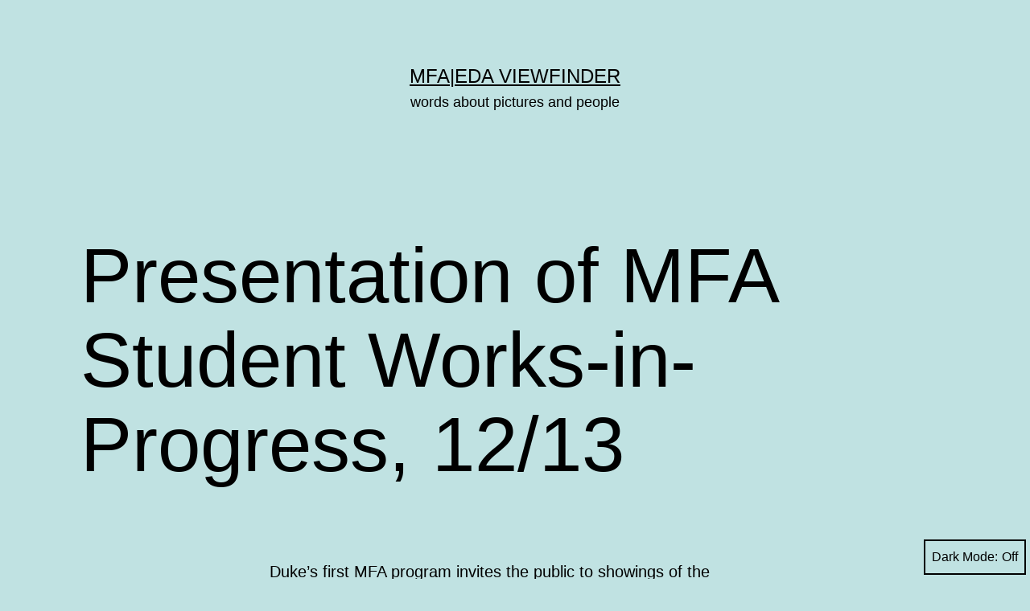

--- FILE ---
content_type: text/html; charset=UTF-8
request_url: https://mfaeda.org/2011/12/12/save-the-date-showings-of-mfa-student-works-in-progress-december-13/
body_size: 13861
content:
<!doctype html>
<html lang="en-US" class="respect-color-scheme-preference">
<head>
	<meta charset="UTF-8" />
	<meta name="viewport" content="width=device-width, initial-scale=1.0" />
	<title>Presentation of MFA Student Works-in-Progress, 12/13 &#8211; MFA|EDA Viewfinder</title>
<meta name='robots' content='max-image-preview:large' />
<link rel='dns-prefetch' href='//mfaeda.org' />
<link rel="alternate" type="application/rss+xml" title="MFA|EDA Viewfinder &raquo; Feed" href="https://mfaeda.org/feed/" />
<link rel="alternate" type="application/rss+xml" title="MFA|EDA Viewfinder &raquo; Comments Feed" href="https://mfaeda.org/comments/feed/" />
<link rel="alternate" type="application/rss+xml" title="MFA|EDA Viewfinder &raquo; Presentation of MFA Student Works-in-Progress, 12/13 Comments Feed" href="https://mfaeda.org/2011/12/12/save-the-date-showings-of-mfa-student-works-in-progress-december-13/feed/" />
<link rel="alternate" title="oEmbed (JSON)" type="application/json+oembed" href="https://mfaeda.org/wp-json/oembed/1.0/embed?url=https%3A%2F%2Fmfaeda.org%2F2011%2F12%2F12%2Fsave-the-date-showings-of-mfa-student-works-in-progress-december-13%2F" />
<link rel="alternate" title="oEmbed (XML)" type="text/xml+oembed" href="https://mfaeda.org/wp-json/oembed/1.0/embed?url=https%3A%2F%2Fmfaeda.org%2F2011%2F12%2F12%2Fsave-the-date-showings-of-mfa-student-works-in-progress-december-13%2F&#038;format=xml" />
<style id='wp-img-auto-sizes-contain-inline-css'>
img:is([sizes=auto i],[sizes^="auto," i]){contain-intrinsic-size:3000px 1500px}
/*# sourceURL=wp-img-auto-sizes-contain-inline-css */
</style>
<style id='wp-emoji-styles-inline-css'>

	img.wp-smiley, img.emoji {
		display: inline !important;
		border: none !important;
		box-shadow: none !important;
		height: 1em !important;
		width: 1em !important;
		margin: 0 0.07em !important;
		vertical-align: -0.1em !important;
		background: none !important;
		padding: 0 !important;
	}
/*# sourceURL=wp-emoji-styles-inline-css */
</style>
<style id='wp-block-library-inline-css'>
:root{--wp-block-synced-color:#7a00df;--wp-block-synced-color--rgb:122,0,223;--wp-bound-block-color:var(--wp-block-synced-color);--wp-editor-canvas-background:#ddd;--wp-admin-theme-color:#007cba;--wp-admin-theme-color--rgb:0,124,186;--wp-admin-theme-color-darker-10:#006ba1;--wp-admin-theme-color-darker-10--rgb:0,107,160.5;--wp-admin-theme-color-darker-20:#005a87;--wp-admin-theme-color-darker-20--rgb:0,90,135;--wp-admin-border-width-focus:2px}@media (min-resolution:192dpi){:root{--wp-admin-border-width-focus:1.5px}}.wp-element-button{cursor:pointer}:root .has-very-light-gray-background-color{background-color:#eee}:root .has-very-dark-gray-background-color{background-color:#313131}:root .has-very-light-gray-color{color:#eee}:root .has-very-dark-gray-color{color:#313131}:root .has-vivid-green-cyan-to-vivid-cyan-blue-gradient-background{background:linear-gradient(135deg,#00d084,#0693e3)}:root .has-purple-crush-gradient-background{background:linear-gradient(135deg,#34e2e4,#4721fb 50%,#ab1dfe)}:root .has-hazy-dawn-gradient-background{background:linear-gradient(135deg,#faaca8,#dad0ec)}:root .has-subdued-olive-gradient-background{background:linear-gradient(135deg,#fafae1,#67a671)}:root .has-atomic-cream-gradient-background{background:linear-gradient(135deg,#fdd79a,#004a59)}:root .has-nightshade-gradient-background{background:linear-gradient(135deg,#330968,#31cdcf)}:root .has-midnight-gradient-background{background:linear-gradient(135deg,#020381,#2874fc)}:root{--wp--preset--font-size--normal:16px;--wp--preset--font-size--huge:42px}.has-regular-font-size{font-size:1em}.has-larger-font-size{font-size:2.625em}.has-normal-font-size{font-size:var(--wp--preset--font-size--normal)}.has-huge-font-size{font-size:var(--wp--preset--font-size--huge)}.has-text-align-center{text-align:center}.has-text-align-left{text-align:left}.has-text-align-right{text-align:right}.has-fit-text{white-space:nowrap!important}#end-resizable-editor-section{display:none}.aligncenter{clear:both}.items-justified-left{justify-content:flex-start}.items-justified-center{justify-content:center}.items-justified-right{justify-content:flex-end}.items-justified-space-between{justify-content:space-between}.screen-reader-text{border:0;clip-path:inset(50%);height:1px;margin:-1px;overflow:hidden;padding:0;position:absolute;width:1px;word-wrap:normal!important}.screen-reader-text:focus{background-color:#ddd;clip-path:none;color:#444;display:block;font-size:1em;height:auto;left:5px;line-height:normal;padding:15px 23px 14px;text-decoration:none;top:5px;width:auto;z-index:100000}html :where(.has-border-color){border-style:solid}html :where([style*=border-top-color]){border-top-style:solid}html :where([style*=border-right-color]){border-right-style:solid}html :where([style*=border-bottom-color]){border-bottom-style:solid}html :where([style*=border-left-color]){border-left-style:solid}html :where([style*=border-width]){border-style:solid}html :where([style*=border-top-width]){border-top-style:solid}html :where([style*=border-right-width]){border-right-style:solid}html :where([style*=border-bottom-width]){border-bottom-style:solid}html :where([style*=border-left-width]){border-left-style:solid}html :where(img[class*=wp-image-]){height:auto;max-width:100%}:where(figure){margin:0 0 1em}html :where(.is-position-sticky){--wp-admin--admin-bar--position-offset:var(--wp-admin--admin-bar--height,0px)}@media screen and (max-width:600px){html :where(.is-position-sticky){--wp-admin--admin-bar--position-offset:0px}}

/*# sourceURL=wp-block-library-inline-css */
</style><style id='wp-block-archives-inline-css'>
.wp-block-archives{box-sizing:border-box}.wp-block-archives-dropdown label{display:block}
/*# sourceURL=https://mfaeda.org/wp-includes/blocks/archives/style.min.css */
</style>
<style id='wp-block-categories-inline-css'>
.wp-block-categories{box-sizing:border-box}.wp-block-categories.alignleft{margin-right:2em}.wp-block-categories.alignright{margin-left:2em}.wp-block-categories.wp-block-categories-dropdown.aligncenter{text-align:center}.wp-block-categories .wp-block-categories__label{display:block;width:100%}
/*# sourceURL=https://mfaeda.org/wp-includes/blocks/categories/style.min.css */
</style>
<style id='wp-block-heading-inline-css'>
h1:where(.wp-block-heading).has-background,h2:where(.wp-block-heading).has-background,h3:where(.wp-block-heading).has-background,h4:where(.wp-block-heading).has-background,h5:where(.wp-block-heading).has-background,h6:where(.wp-block-heading).has-background{padding:1.25em 2.375em}h1.has-text-align-left[style*=writing-mode]:where([style*=vertical-lr]),h1.has-text-align-right[style*=writing-mode]:where([style*=vertical-rl]),h2.has-text-align-left[style*=writing-mode]:where([style*=vertical-lr]),h2.has-text-align-right[style*=writing-mode]:where([style*=vertical-rl]),h3.has-text-align-left[style*=writing-mode]:where([style*=vertical-lr]),h3.has-text-align-right[style*=writing-mode]:where([style*=vertical-rl]),h4.has-text-align-left[style*=writing-mode]:where([style*=vertical-lr]),h4.has-text-align-right[style*=writing-mode]:where([style*=vertical-rl]),h5.has-text-align-left[style*=writing-mode]:where([style*=vertical-lr]),h5.has-text-align-right[style*=writing-mode]:where([style*=vertical-rl]),h6.has-text-align-left[style*=writing-mode]:where([style*=vertical-lr]),h6.has-text-align-right[style*=writing-mode]:where([style*=vertical-rl]){rotate:180deg}
/*# sourceURL=https://mfaeda.org/wp-includes/blocks/heading/style.min.css */
</style>
<style id='wp-block-search-inline-css'>
.wp-block-search__button{margin-left:10px;word-break:normal}.wp-block-search__button.has-icon{line-height:0}.wp-block-search__button svg{height:1.25em;min-height:24px;min-width:24px;width:1.25em;fill:currentColor;vertical-align:text-bottom}:where(.wp-block-search__button){border:1px solid #ccc;padding:6px 10px}.wp-block-search__inside-wrapper{display:flex;flex:auto;flex-wrap:nowrap;max-width:100%}.wp-block-search__label{width:100%}.wp-block-search.wp-block-search__button-only .wp-block-search__button{box-sizing:border-box;display:flex;flex-shrink:0;justify-content:center;margin-left:0;max-width:100%}.wp-block-search.wp-block-search__button-only .wp-block-search__inside-wrapper{min-width:0!important;transition-property:width}.wp-block-search.wp-block-search__button-only .wp-block-search__input{flex-basis:100%;transition-duration:.3s}.wp-block-search.wp-block-search__button-only.wp-block-search__searchfield-hidden,.wp-block-search.wp-block-search__button-only.wp-block-search__searchfield-hidden .wp-block-search__inside-wrapper{overflow:hidden}.wp-block-search.wp-block-search__button-only.wp-block-search__searchfield-hidden .wp-block-search__input{border-left-width:0!important;border-right-width:0!important;flex-basis:0;flex-grow:0;margin:0;min-width:0!important;padding-left:0!important;padding-right:0!important;width:0!important}:where(.wp-block-search__input){appearance:none;border:1px solid #949494;flex-grow:1;font-family:inherit;font-size:inherit;font-style:inherit;font-weight:inherit;letter-spacing:inherit;line-height:inherit;margin-left:0;margin-right:0;min-width:3rem;padding:8px;text-decoration:unset!important;text-transform:inherit}:where(.wp-block-search__button-inside .wp-block-search__inside-wrapper){background-color:#fff;border:1px solid #949494;box-sizing:border-box;padding:4px}:where(.wp-block-search__button-inside .wp-block-search__inside-wrapper) .wp-block-search__input{border:none;border-radius:0;padding:0 4px}:where(.wp-block-search__button-inside .wp-block-search__inside-wrapper) .wp-block-search__input:focus{outline:none}:where(.wp-block-search__button-inside .wp-block-search__inside-wrapper) :where(.wp-block-search__button){padding:4px 8px}.wp-block-search.aligncenter .wp-block-search__inside-wrapper{margin:auto}.wp-block[data-align=right] .wp-block-search.wp-block-search__button-only .wp-block-search__inside-wrapper{float:right}
/*# sourceURL=https://mfaeda.org/wp-includes/blocks/search/style.min.css */
</style>
<style id='wp-block-search-theme-inline-css'>
.wp-block-search .wp-block-search__label{font-weight:700}.wp-block-search__button{border:1px solid #ccc;padding:.375em .625em}
/*# sourceURL=https://mfaeda.org/wp-includes/blocks/search/theme.min.css */
</style>
<style id='wp-block-group-inline-css'>
.wp-block-group{box-sizing:border-box}:where(.wp-block-group.wp-block-group-is-layout-constrained){position:relative}
/*# sourceURL=https://mfaeda.org/wp-includes/blocks/group/style.min.css */
</style>
<style id='wp-block-group-theme-inline-css'>
:where(.wp-block-group.has-background){padding:1.25em 2.375em}
/*# sourceURL=https://mfaeda.org/wp-includes/blocks/group/theme.min.css */
</style>
<style id='global-styles-inline-css'>
:root{--wp--preset--aspect-ratio--square: 1;--wp--preset--aspect-ratio--4-3: 4/3;--wp--preset--aspect-ratio--3-4: 3/4;--wp--preset--aspect-ratio--3-2: 3/2;--wp--preset--aspect-ratio--2-3: 2/3;--wp--preset--aspect-ratio--16-9: 16/9;--wp--preset--aspect-ratio--9-16: 9/16;--wp--preset--color--black: #000000;--wp--preset--color--cyan-bluish-gray: #abb8c3;--wp--preset--color--white: #FFFFFF;--wp--preset--color--pale-pink: #f78da7;--wp--preset--color--vivid-red: #cf2e2e;--wp--preset--color--luminous-vivid-orange: #ff6900;--wp--preset--color--luminous-vivid-amber: #fcb900;--wp--preset--color--light-green-cyan: #7bdcb5;--wp--preset--color--vivid-green-cyan: #00d084;--wp--preset--color--pale-cyan-blue: #8ed1fc;--wp--preset--color--vivid-cyan-blue: #0693e3;--wp--preset--color--vivid-purple: #9b51e0;--wp--preset--color--dark-gray: #28303D;--wp--preset--color--gray: #39414D;--wp--preset--color--green: #D1E4DD;--wp--preset--color--blue: #D1DFE4;--wp--preset--color--purple: #D1D1E4;--wp--preset--color--red: #E4D1D1;--wp--preset--color--orange: #E4DAD1;--wp--preset--color--yellow: #EEEADD;--wp--preset--gradient--vivid-cyan-blue-to-vivid-purple: linear-gradient(135deg,rgb(6,147,227) 0%,rgb(155,81,224) 100%);--wp--preset--gradient--light-green-cyan-to-vivid-green-cyan: linear-gradient(135deg,rgb(122,220,180) 0%,rgb(0,208,130) 100%);--wp--preset--gradient--luminous-vivid-amber-to-luminous-vivid-orange: linear-gradient(135deg,rgb(252,185,0) 0%,rgb(255,105,0) 100%);--wp--preset--gradient--luminous-vivid-orange-to-vivid-red: linear-gradient(135deg,rgb(255,105,0) 0%,rgb(207,46,46) 100%);--wp--preset--gradient--very-light-gray-to-cyan-bluish-gray: linear-gradient(135deg,rgb(238,238,238) 0%,rgb(169,184,195) 100%);--wp--preset--gradient--cool-to-warm-spectrum: linear-gradient(135deg,rgb(74,234,220) 0%,rgb(151,120,209) 20%,rgb(207,42,186) 40%,rgb(238,44,130) 60%,rgb(251,105,98) 80%,rgb(254,248,76) 100%);--wp--preset--gradient--blush-light-purple: linear-gradient(135deg,rgb(255,206,236) 0%,rgb(152,150,240) 100%);--wp--preset--gradient--blush-bordeaux: linear-gradient(135deg,rgb(254,205,165) 0%,rgb(254,45,45) 50%,rgb(107,0,62) 100%);--wp--preset--gradient--luminous-dusk: linear-gradient(135deg,rgb(255,203,112) 0%,rgb(199,81,192) 50%,rgb(65,88,208) 100%);--wp--preset--gradient--pale-ocean: linear-gradient(135deg,rgb(255,245,203) 0%,rgb(182,227,212) 50%,rgb(51,167,181) 100%);--wp--preset--gradient--electric-grass: linear-gradient(135deg,rgb(202,248,128) 0%,rgb(113,206,126) 100%);--wp--preset--gradient--midnight: linear-gradient(135deg,rgb(2,3,129) 0%,rgb(40,116,252) 100%);--wp--preset--gradient--purple-to-yellow: linear-gradient(160deg, #D1D1E4 0%, #EEEADD 100%);--wp--preset--gradient--yellow-to-purple: linear-gradient(160deg, #EEEADD 0%, #D1D1E4 100%);--wp--preset--gradient--green-to-yellow: linear-gradient(160deg, #D1E4DD 0%, #EEEADD 100%);--wp--preset--gradient--yellow-to-green: linear-gradient(160deg, #EEEADD 0%, #D1E4DD 100%);--wp--preset--gradient--red-to-yellow: linear-gradient(160deg, #E4D1D1 0%, #EEEADD 100%);--wp--preset--gradient--yellow-to-red: linear-gradient(160deg, #EEEADD 0%, #E4D1D1 100%);--wp--preset--gradient--purple-to-red: linear-gradient(160deg, #D1D1E4 0%, #E4D1D1 100%);--wp--preset--gradient--red-to-purple: linear-gradient(160deg, #E4D1D1 0%, #D1D1E4 100%);--wp--preset--font-size--small: 18px;--wp--preset--font-size--medium: 20px;--wp--preset--font-size--large: 24px;--wp--preset--font-size--x-large: 42px;--wp--preset--font-size--extra-small: 16px;--wp--preset--font-size--normal: 20px;--wp--preset--font-size--extra-large: 40px;--wp--preset--font-size--huge: 96px;--wp--preset--font-size--gigantic: 144px;--wp--preset--spacing--20: 0.44rem;--wp--preset--spacing--30: 0.67rem;--wp--preset--spacing--40: 1rem;--wp--preset--spacing--50: 1.5rem;--wp--preset--spacing--60: 2.25rem;--wp--preset--spacing--70: 3.38rem;--wp--preset--spacing--80: 5.06rem;--wp--preset--shadow--natural: 6px 6px 9px rgba(0, 0, 0, 0.2);--wp--preset--shadow--deep: 12px 12px 50px rgba(0, 0, 0, 0.4);--wp--preset--shadow--sharp: 6px 6px 0px rgba(0, 0, 0, 0.2);--wp--preset--shadow--outlined: 6px 6px 0px -3px rgb(255, 255, 255), 6px 6px rgb(0, 0, 0);--wp--preset--shadow--crisp: 6px 6px 0px rgb(0, 0, 0);}:where(.is-layout-flex){gap: 0.5em;}:where(.is-layout-grid){gap: 0.5em;}body .is-layout-flex{display: flex;}.is-layout-flex{flex-wrap: wrap;align-items: center;}.is-layout-flex > :is(*, div){margin: 0;}body .is-layout-grid{display: grid;}.is-layout-grid > :is(*, div){margin: 0;}:where(.wp-block-columns.is-layout-flex){gap: 2em;}:where(.wp-block-columns.is-layout-grid){gap: 2em;}:where(.wp-block-post-template.is-layout-flex){gap: 1.25em;}:where(.wp-block-post-template.is-layout-grid){gap: 1.25em;}.has-black-color{color: var(--wp--preset--color--black) !important;}.has-cyan-bluish-gray-color{color: var(--wp--preset--color--cyan-bluish-gray) !important;}.has-white-color{color: var(--wp--preset--color--white) !important;}.has-pale-pink-color{color: var(--wp--preset--color--pale-pink) !important;}.has-vivid-red-color{color: var(--wp--preset--color--vivid-red) !important;}.has-luminous-vivid-orange-color{color: var(--wp--preset--color--luminous-vivid-orange) !important;}.has-luminous-vivid-amber-color{color: var(--wp--preset--color--luminous-vivid-amber) !important;}.has-light-green-cyan-color{color: var(--wp--preset--color--light-green-cyan) !important;}.has-vivid-green-cyan-color{color: var(--wp--preset--color--vivid-green-cyan) !important;}.has-pale-cyan-blue-color{color: var(--wp--preset--color--pale-cyan-blue) !important;}.has-vivid-cyan-blue-color{color: var(--wp--preset--color--vivid-cyan-blue) !important;}.has-vivid-purple-color{color: var(--wp--preset--color--vivid-purple) !important;}.has-black-background-color{background-color: var(--wp--preset--color--black) !important;}.has-cyan-bluish-gray-background-color{background-color: var(--wp--preset--color--cyan-bluish-gray) !important;}.has-white-background-color{background-color: var(--wp--preset--color--white) !important;}.has-pale-pink-background-color{background-color: var(--wp--preset--color--pale-pink) !important;}.has-vivid-red-background-color{background-color: var(--wp--preset--color--vivid-red) !important;}.has-luminous-vivid-orange-background-color{background-color: var(--wp--preset--color--luminous-vivid-orange) !important;}.has-luminous-vivid-amber-background-color{background-color: var(--wp--preset--color--luminous-vivid-amber) !important;}.has-light-green-cyan-background-color{background-color: var(--wp--preset--color--light-green-cyan) !important;}.has-vivid-green-cyan-background-color{background-color: var(--wp--preset--color--vivid-green-cyan) !important;}.has-pale-cyan-blue-background-color{background-color: var(--wp--preset--color--pale-cyan-blue) !important;}.has-vivid-cyan-blue-background-color{background-color: var(--wp--preset--color--vivid-cyan-blue) !important;}.has-vivid-purple-background-color{background-color: var(--wp--preset--color--vivid-purple) !important;}.has-black-border-color{border-color: var(--wp--preset--color--black) !important;}.has-cyan-bluish-gray-border-color{border-color: var(--wp--preset--color--cyan-bluish-gray) !important;}.has-white-border-color{border-color: var(--wp--preset--color--white) !important;}.has-pale-pink-border-color{border-color: var(--wp--preset--color--pale-pink) !important;}.has-vivid-red-border-color{border-color: var(--wp--preset--color--vivid-red) !important;}.has-luminous-vivid-orange-border-color{border-color: var(--wp--preset--color--luminous-vivid-orange) !important;}.has-luminous-vivid-amber-border-color{border-color: var(--wp--preset--color--luminous-vivid-amber) !important;}.has-light-green-cyan-border-color{border-color: var(--wp--preset--color--light-green-cyan) !important;}.has-vivid-green-cyan-border-color{border-color: var(--wp--preset--color--vivid-green-cyan) !important;}.has-pale-cyan-blue-border-color{border-color: var(--wp--preset--color--pale-cyan-blue) !important;}.has-vivid-cyan-blue-border-color{border-color: var(--wp--preset--color--vivid-cyan-blue) !important;}.has-vivid-purple-border-color{border-color: var(--wp--preset--color--vivid-purple) !important;}.has-vivid-cyan-blue-to-vivid-purple-gradient-background{background: var(--wp--preset--gradient--vivid-cyan-blue-to-vivid-purple) !important;}.has-light-green-cyan-to-vivid-green-cyan-gradient-background{background: var(--wp--preset--gradient--light-green-cyan-to-vivid-green-cyan) !important;}.has-luminous-vivid-amber-to-luminous-vivid-orange-gradient-background{background: var(--wp--preset--gradient--luminous-vivid-amber-to-luminous-vivid-orange) !important;}.has-luminous-vivid-orange-to-vivid-red-gradient-background{background: var(--wp--preset--gradient--luminous-vivid-orange-to-vivid-red) !important;}.has-very-light-gray-to-cyan-bluish-gray-gradient-background{background: var(--wp--preset--gradient--very-light-gray-to-cyan-bluish-gray) !important;}.has-cool-to-warm-spectrum-gradient-background{background: var(--wp--preset--gradient--cool-to-warm-spectrum) !important;}.has-blush-light-purple-gradient-background{background: var(--wp--preset--gradient--blush-light-purple) !important;}.has-blush-bordeaux-gradient-background{background: var(--wp--preset--gradient--blush-bordeaux) !important;}.has-luminous-dusk-gradient-background{background: var(--wp--preset--gradient--luminous-dusk) !important;}.has-pale-ocean-gradient-background{background: var(--wp--preset--gradient--pale-ocean) !important;}.has-electric-grass-gradient-background{background: var(--wp--preset--gradient--electric-grass) !important;}.has-midnight-gradient-background{background: var(--wp--preset--gradient--midnight) !important;}.has-small-font-size{font-size: var(--wp--preset--font-size--small) !important;}.has-medium-font-size{font-size: var(--wp--preset--font-size--medium) !important;}.has-large-font-size{font-size: var(--wp--preset--font-size--large) !important;}.has-x-large-font-size{font-size: var(--wp--preset--font-size--x-large) !important;}
/*# sourceURL=global-styles-inline-css */
</style>

<style id='classic-theme-styles-inline-css'>
/*! This file is auto-generated */
.wp-block-button__link{color:#fff;background-color:#32373c;border-radius:9999px;box-shadow:none;text-decoration:none;padding:calc(.667em + 2px) calc(1.333em + 2px);font-size:1.125em}.wp-block-file__button{background:#32373c;color:#fff;text-decoration:none}
/*# sourceURL=/wp-includes/css/classic-themes.min.css */
</style>
<link rel='stylesheet' id='twenty-twenty-one-custom-color-overrides-css' href='https://mfaeda.org/wp-content/themes/twentytwentyone/assets/css/custom-color-overrides.css?ver=2.7' media='all' />
<style id='twenty-twenty-one-custom-color-overrides-inline-css'>
:root .editor-styles-wrapper{--global--color-background: #c0e2e2;--global--color-primary: #000;--global--color-secondary: #000;--button--color-background: #000;--button--color-text-hover: #000;}
.is-dark-theme.is-dark-theme .editor-styles-wrapper { --global--color-background: var(--global--color-dark-gray); --global--color-primary: var(--global--color-light-gray); --global--color-secondary: var(--global--color-light-gray); --button--color-text: var(--global--color-background); --button--color-text-hover: var(--global--color-secondary); --button--color-text-active: var(--global--color-secondary); --button--color-background: var(--global--color-secondary); --button--color-background-active: var(--global--color-background); --global--color-border: #9ea1a7; --table--stripes-border-color: rgba(240, 240, 240, 0.15); --table--stripes-background-color: rgba(240, 240, 240, 0.15); }
/*# sourceURL=twenty-twenty-one-custom-color-overrides-inline-css */
</style>
<link rel='stylesheet' id='twenty-twenty-one-style-css' href='https://mfaeda.org/wp-content/themes/twentytwentyone/style.css?ver=2.7' media='all' />
<style id='twenty-twenty-one-style-inline-css'>
:root{--global--color-background: #c0e2e2;--global--color-primary: #000;--global--color-secondary: #000;--button--color-background: #000;--button--color-text-hover: #000;}
/*# sourceURL=twenty-twenty-one-style-inline-css */
</style>
<link rel='stylesheet' id='twenty-twenty-one-print-style-css' href='https://mfaeda.org/wp-content/themes/twentytwentyone/assets/css/print.css?ver=2.7' media='print' />
<link rel='stylesheet' id='tt1-dark-mode-css' href='https://mfaeda.org/wp-content/themes/twentytwentyone/assets/css/style-dark-mode.css?ver=2.7' media='all' />
<link rel="https://api.w.org/" href="https://mfaeda.org/wp-json/" /><link rel="alternate" title="JSON" type="application/json" href="https://mfaeda.org/wp-json/wp/v2/posts/455" /><link rel="EditURI" type="application/rsd+xml" title="RSD" href="https://mfaeda.org/xmlrpc.php?rsd" />
<meta name="generator" content="WordPress 6.9" />
<link rel="canonical" href="https://mfaeda.org/2011/12/12/save-the-date-showings-of-mfa-student-works-in-progress-december-13/" />
<link rel='shortlink' href='https://mfaeda.org/?p=455' />
<link rel="pingback" href="https://mfaeda.org/xmlrpc.php"><style id="custom-background-css">
body.custom-background { background-color: #c0e2e2; }
</style>
	<link rel="icon" href="https://mfaeda.org/files/2021/08/cropped-mfaeda-32x32.jpg" sizes="32x32" />
<link rel="icon" href="https://mfaeda.org/files/2021/08/cropped-mfaeda-192x192.jpg" sizes="192x192" />
<link rel="apple-touch-icon" href="https://mfaeda.org/files/2021/08/cropped-mfaeda-180x180.jpg" />
<meta name="msapplication-TileImage" content="https://mfaeda.org/files/2021/08/cropped-mfaeda-270x270.jpg" />
</head>

<body class="wp-singular post-template-default single single-post postid-455 single-format-standard custom-background wp-embed-responsive wp-theme-twentytwentyone is-light-theme no-js singular">
<div id="page" class="site">
	<a class="skip-link screen-reader-text" href="#content">
		Skip to content	</a>

	
<header id="masthead" class="site-header has-title-and-tagline">

	

<div class="site-branding">

	
						<p class="site-title"><a href="https://mfaeda.org/" rel="home">MFA|EDA Viewfinder</a></p>
			
			<p class="site-description">
			words about pictures and people		</p>
	</div><!-- .site-branding -->
	

</header><!-- #masthead -->

	<div id="content" class="site-content">
		<div id="primary" class="content-area">
			<main id="main" class="site-main">

<article id="post-455" class="post-455 post type-post status-publish format-standard has-post-thumbnail hentry category-grid tag-alex-harris tag-documentary-fieldwork tag-news-and-events tag-student-presentations tag-student-work entry">

	<header class="entry-header alignwide">
		<h1 class="entry-title">Presentation of MFA Student Works-in-Progress, 12/13</h1>		
		
			<figure class="post-thumbnail">
											</figure><!-- .post-thumbnail -->

					</header><!-- .entry-header -->

	<div class="entry-content">
		<div>
<div>
<div>
<div>
<p>Duke’s first MFA program invites the public to showings of the documentary works-in-progress of the fifteen students from the inaugural class. The students are all enrolled in the first year Documentary Fieldwork seminar taught by Alex Harris. The work of three students—Philip Brubaker, Wolfgang Hastert, and Jolene Mok was shown on Tuesday, December 6 (see end of post). The remaining works will be shown on Tuesday, December 13.</p>
<p><strong>Tuesday, December 13, 9 a.m.–5 p.m.</strong><br />
<strong> Carpentry Shop, 2nd Floor</strong><br />
<strong> 1509 Campus Drive, Durham, North Carolina</strong></p>
<p><strong>“Ruby,” Braxton Hood, 9–9:30 a.m.</strong>:  A portrait of Ruby</p>
<p><a href="http://mfaeda.org/?attachment_id=8916" rel="attachment wp-att-8916"><img fetchpriority="high" decoding="async" title="braxton-600w" src="http://www.cdsporch.org/wp-content/uploads/2011/12/braxton-600w.jpg" alt="" width="600" height="338" /></a><strong></strong></p>
<p><strong>“I Can’t Give You Anything But Love,” Marika Borgeson, 9:30–10:00 a.m.:</strong> Tracing the visual trajectory of tobacco cards from lascivious photographs to a symbol of America’s favorite pastime</p>
<p><a href="http://mfaeda.org/?attachment_id=8917" rel="attachment wp-att-8917"><img decoding="async" title="MBorgeson-600w" src="http://www.cdsporch.org/wp-content/uploads/2011/12/MBorgeson-600w.jpg" alt="" width="600" height="440" /></a></p>
<p><strong>“Heart of Durham,” Joel Wanek, 10:00–10:30 a.m.:</strong> A film about some of the histories and mysteries of Durham, set at the Durham Bus Station, the site of the former Heart of Durham Hotel</p>
<p><a href="http://mfaeda.org/?attachment_id=8918" rel="attachment wp-att-8918"><img decoding="async" title="Wanek-600w" src="http://www.cdsporch.org/wp-content/uploads/2011/12/Wanek-600w.jpg" alt="" width="600" height="335" /></a></p>
<p><strong>BREAK 10:30-10:45 a.m.</strong></p>
<p><strong>“Disciplined Surrender,” Lisa McCarty, 10:45–11:15 a.m.: </strong>A photographic convergence of chance operations and desire</p>
<p><a href="http://mfaeda.org/?attachment_id=8919" rel="attachment wp-att-8919"><img loading="lazy" decoding="async" title="Lisa McCarty_01-600w" src="http://www.cdsporch.org/wp-content/uploads/2011/12/Lisa-McCarty_01-600w.jpg" alt="" width="600" height="600" /></a></p>
<p><strong>“Truly,” Natalie Minik, 11:15–11:45 a.m.:</strong> My Mother, Music, and Motherhood</p>
<p><a href="http://mfaeda.org/?attachment_id=8926" rel="attachment wp-att-8926"><img loading="lazy" decoding="async" title="Natalie Minik 1-600w" src="http://www.cdsporch.org/wp-content/uploads/2011/12/Natalie-Minik-1-600w.jpg" alt="" width="600" height="446" /></a></p>
<p><strong>“Amanda,” Laura Doggett, 11:45 a.m.–12:15 p.m.: </strong>From a project about teenage girls and love, a November portrait of one girl’s story</p>
<p><a href="http://mfaeda.org/?attachment_id=8921" rel="attachment wp-att-8921"><img loading="lazy" decoding="async" title="laura doggett-600w" src="http://www.cdsporch.org/wp-content/uploads/2011/12/laura-doggett-600w1.jpg" alt="" width="600" height="338" /></a></p>
<p><strong>LUNCH BREAK 12:15–1:30 p.m.</strong></p>
<p><strong><strong><strong><strong><strong>“Occupy Charlotte,” Annabel Manning, 1:30–2:00 p.m.:</strong> </strong></strong></strong></strong>A photographic exploration of the occupy protests<strong></strong></p>
<p><strong><a href="http://mfaeda.org/?attachment_id=8922" rel="attachment wp-att-8922"><img loading="lazy" decoding="async" title="Annabel-600w" src="http://www.cdsporch.org/wp-content/uploads/2011/12/Annabel-600w.jpg" alt="" width="600" height="401" /></a><br />
</strong></p>
<p><strong>“Intimacy,” <strong>Laurenn McCubbin</strong>, 2:00–2:30 p.m.:</strong> A series of interviews about performative emotionality vs. intimacy in contemporary sex work</p>
<p><a href="http://mfaeda.org/?attachment_id=8942" rel="attachment wp-att-8942"><img loading="lazy" decoding="async" title="Laurenn-600w" src="http://www.cdsporch.org/wp-content/uploads/2011/12/Laurenn-600w.jpg" alt="" width="600" height="338" /></a></p>
<p><strong><strong><strong><strong><strong><strong><strong>“It’s so damn personal,” Talena Sanders, 2:30–3:00 p.m.:</strong> </strong></strong></strong></strong></strong></strong>Media and a proposal for a collaborative experimental documentary installation about memories of shared experience</p>
<p><a href="http://mfaeda.org/?attachment_id=8923" rel="attachment wp-att-8923"><img loading="lazy" decoding="async" title="talena-600w" src="http://www.cdsporch.org/wp-content/uploads/2011/12/talena-600w.jpg" alt="" width="600" height="400" /></a></p>
<p><strong>Break 3:00–3:15 p.m. </strong></p>
<p><strong><strong><strong><strong><strong><strong><strong>“Around and About: A Formal Investigation of Sampson County,” Peter Lisignoli, 3:15–3:45 p.m.:</strong> </strong></strong></strong></strong></strong></strong>How photography negotiates place through texture, composition, and motif</p>
<p><a href="http://mfaeda.org/?attachment_id=8924" rel="attachment wp-att-8924"><img loading="lazy" decoding="async" title="Lisignoli-600w" src="http://www.cdsporch.org/wp-content/uploads/2011/12/Lisignoli-600w.jpg" alt="" width="600" height="400" /></a></p>
<p><strong><strong><strong><strong><strong><strong><strong>“A Family Event,” <strong><strong><strong>Eric Barstow</strong></strong></strong>, 3:45–4:15 p.m.:</strong> </strong></strong></strong></strong></strong></strong>  A dad and his two girls embark on a 10-hour journey from North Carolina to Upstate New York to visit the children’s estranged mother who just had a new baby, giving them a brand-new half-sister</p>
<p><a href="http://mfaeda.org/?attachment_id=8943" rel="attachment wp-att-8943"><img loading="lazy" decoding="async" title="barstow-600w" src="http://www.cdsporch.org/wp-content/uploads/2011/12/barstow-600w.jpg" alt="" width="600" height="337" /></a></p>
<p><strong><strong><strong><strong><strong><strong><strong>“You Must Remember This,” <strong><strong>Elizabeth Landesberg</strong></strong>, 4:15–4:45 p.m.:</strong> </strong></strong></strong></strong></strong></strong> Perhaps the medium really is the message.</p>
<p><a href="http://mfaeda.org/?attachment_id=8925" rel="attachment wp-att-8925"><img loading="lazy" decoding="async" title="Landesberg-600w" src="http://www.cdsporch.org/wp-content/uploads/2011/12/Landesberg-600w.jpg" alt="" width="600" height="338" /></a></p>
<p>The <a href="http://mfaeda.duke.edu/" target="_blank" rel="noopener">MFA in Experimental and Documentary Arts</a> at Duke University brings together two forms of artistic activity—the documentary approach and experimental production in analog, digital, and computational media—in a unique two-year program that will foster collaborations across disciplines and media as it trains sophisticated, creative art practitioners. MFAEDA students work with faculty from the program’s three founding units: the <a href="http://aahvs.duke.edu/" target="_blank" rel="noopener">Department of Art, Art History &amp; Visual Studies</a>, the <a href="http://cds.aas.duke.edu/" target="_blank" rel="noopener">Center for Documentary Studies</a>, and the <a href="http://ami.duke.edu/" target="_blank" rel="noopener">Program in the Arts of the Moving Image</a>, as well as from the University at large.</p>
<p>The work of three students—Philip Brubaker, Wolfgang Hastert, and Jolene Mok was shown on Tuesday, December 6.</p>
<p><strong>“Observing Animals,” Philip Brubaker:</strong> “People come from all over to observe the animals at the North Carolina Zoo.  What they don’t realize is that the people are being observed as well….”</p>
<p><a href="http://mfaeda.org/?attachment_id=8769" rel="attachment wp-att-8769"><img loading="lazy" decoding="async" title="Observing Animals by Philip Brubaker-600w" src="http://www.cdsporch.org/wp-content/uploads/2008/12/Observing-Animals-by-Philip-Brubaker-600w.jpg" alt="" width="600" height="338" /></a></p>
<p><strong> <strong></strong></strong></p>
<p><strong><strong>“JUXTAPOSSE,” Wolfgang Hastert</strong><strong>:</strong> </strong>A portrait suite of the inaugural Duke University MFAEDA student cohort</p>
<p><a href="http://mfaeda.org/?attachment_id=8770" rel="attachment wp-att-8770"><img loading="lazy" decoding="async" title="Wolfgang Hastert montage by Wolfgang Hastert-600w" src="http://www.cdsporch.org/wp-content/uploads/2008/12/Wolfgang-Hastert-montage-by-Wolfgang-Hastert-600w.jpg" alt="" width="600" height="277" /></a></p>
<p><strong>untitled, Jolene Mok:</strong> A video presentation</p>
<p><a href="http://mfaeda.org/?attachment_id=8771" rel="attachment wp-att-8771"><img loading="lazy" decoding="async" title="Untitled photograph by Jolene Mok-600w" src="http://www.cdsporch.org/wp-content/uploads/2008/12/Untitled-photograph-by-Jolene-Mok-600w.jpg" alt="" width="600" height="450" /></a></p>
</div>
</div>
</div>
</div>
	</div><!-- .entry-content -->

	<footer class="entry-footer default-max-width">
		<div class="posted-by"><span class="posted-on">Published <time class="entry-date published updated" datetime="2011-12-12T18:12:28+00:00">December 12, 2011</time></span><span class="byline">By <a href="https://mfaeda.org/author/0543535/" rel="author">Ted Mott</a></span></div><div class="post-taxonomies"><span class="cat-links">Categorized as <a href="https://mfaeda.org/category/grid/" rel="category tag">Grid</a> </span><span class="tags-links">Tagged <a href="https://mfaeda.org/tag/alex-harris/" rel="tag">Alex Harris</a>, <a href="https://mfaeda.org/tag/documentary-fieldwork/" rel="tag">Documentary Fieldwork</a>, <a href="https://mfaeda.org/tag/news-and-events/" rel="tag">News and Events</a>, <a href="https://mfaeda.org/tag/student-presentations/" rel="tag">Student Presentations</a>, <a href="https://mfaeda.org/tag/student-work/" rel="tag">Student Work</a></span></div>	</footer><!-- .entry-footer -->

				
</article><!-- #post-455 -->

<div id="comments" class="comments-area default-max-width ">

	
		<div id="respond" class="comment-respond">
		<h2 id="reply-title" class="comment-reply-title">Leave a comment</h2><form action="https://mfaeda.org/wp-comments-post.php" method="post" id="commentform" class="comment-form"><p class="comment-notes"><span id="email-notes">Your email address will not be published.</span> <span class="required-field-message">Required fields are marked <span class="required">*</span></span></p><p class="comment-form-comment"><label for="comment">Comment <span class="required">*</span></label> <textarea id="comment" name="comment" cols="45" rows="5" maxlength="65525" required></textarea></p><p class="comment-form-author"><label for="author">Name</label> <input id="author" name="author" type="text" value="" size="30" maxlength="245" autocomplete="name" /></p>
<p class="comment-form-email"><label for="email">Email</label> <input id="email" name="email" type="email" value="" size="30" maxlength="100" aria-describedby="email-notes" autocomplete="email" /></p>
<p class="comment-form-url"><label for="url">Website</label> <input id="url" name="url" type="url" value="" size="30" maxlength="200" autocomplete="url" /></p>
<p class="form-submit"><input name="submit" type="submit" id="submit" class="submit" value="Post Comment" /> <input type='hidden' name='comment_post_ID' value='455' id='comment_post_ID' />
<input type='hidden' name='comment_parent' id='comment_parent' value='0' />
</p><p style="display: none;"><input type="hidden" id="akismet_comment_nonce" name="akismet_comment_nonce" value="8a6bb4fe6a" /></p><p style="display: none !important;" class="akismet-fields-container" data-prefix="ak_"><label>&#916;<textarea name="ak_hp_textarea" cols="45" rows="8" maxlength="100"></textarea></label><input type="hidden" id="ak_js_1" name="ak_js" value="114"/><script>document.getElementById( "ak_js_1" ).setAttribute( "value", ( new Date() ).getTime() );</script></p></form>	</div><!-- #respond -->
	
</div><!-- #comments -->

	<nav class="navigation post-navigation" aria-label="Posts">
		<h2 class="screen-reader-text">Post navigation</h2>
		<div class="nav-links"><div class="nav-previous"><a href="https://mfaeda.org/2011/11/24/happy-thanksgiving-erroll-morris/" rel="prev"><p class="meta-nav"><svg class="svg-icon" width="24" height="24" aria-hidden="true" role="img" focusable="false" viewBox="0 0 24 24" fill="none" xmlns="http://www.w3.org/2000/svg"><path fill-rule="evenodd" clip-rule="evenodd" d="M20 13v-2H8l4-4-1-2-7 7 7 7 1-2-4-4z" fill="currentColor"/></svg>Previous post</p><p class="post-title">Happy Thanksgiving, Errol Morris</p></a></div><div class="nav-next"><a href="https://mfaeda.org/2011/12/14/philip-brubaker-existential-crisis/" rel="next"><p class="meta-nav">Next post<svg class="svg-icon" width="24" height="24" aria-hidden="true" role="img" focusable="false" viewBox="0 0 24 24" fill="none" xmlns="http://www.w3.org/2000/svg"><path fill-rule="evenodd" clip-rule="evenodd" d="m4 13v-2h12l-4-4 1-2 7 7-7 7-1-2 4-4z" fill="currentColor"/></svg></p><p class="post-title">Philip Brubaker: &#8220;Existential Crisis&#8221;</p></a></div></div>
	</nav>			</main><!-- #main -->
		</div><!-- #primary -->
	</div><!-- #content -->

	
	<aside class="widget-area">
		<section id="block-2" class="widget widget_block widget_search"><form role="search" method="get" action="https://mfaeda.org/" class="wp-block-search__button-outside wp-block-search__text-button wp-block-search"    ><label class="wp-block-search__label" for="wp-block-search__input-1" >Search</label><div class="wp-block-search__inside-wrapper" ><input class="wp-block-search__input" id="wp-block-search__input-1" placeholder="" value="" type="search" name="s" required /><button aria-label="Search" class="wp-block-search__button wp-element-button" type="submit" >Search</button></div></form></section><section id="block-5" class="widget widget_block"><div class="wp-block-group"><div class="wp-block-group__inner-container is-layout-flow wp-block-group-is-layout-flow"><h2 class="wp-block-heading">Archives</h2><ul class="wp-block-archives-list wp-block-archives">	<li><a href='https://mfaeda.org/2023/03/'>March 2023</a></li>
	<li><a href='https://mfaeda.org/2022/10/'>October 2022</a></li>
	<li><a href='https://mfaeda.org/2022/09/'>September 2022</a></li>
	<li><a href='https://mfaeda.org/2022/03/'>March 2022</a></li>
	<li><a href='https://mfaeda.org/2021/10/'>October 2021</a></li>
	<li><a href='https://mfaeda.org/2021/08/'>August 2021</a></li>
	<li><a href='https://mfaeda.org/2021/04/'>April 2021</a></li>
	<li><a href='https://mfaeda.org/2021/01/'>January 2021</a></li>
	<li><a href='https://mfaeda.org/2020/11/'>November 2020</a></li>
	<li><a href='https://mfaeda.org/2020/10/'>October 2020</a></li>
	<li><a href='https://mfaeda.org/2020/09/'>September 2020</a></li>
	<li><a href='https://mfaeda.org/2020/08/'>August 2020</a></li>
	<li><a href='https://mfaeda.org/2020/07/'>July 2020</a></li>
	<li><a href='https://mfaeda.org/2020/05/'>May 2020</a></li>
	<li><a href='https://mfaeda.org/2020/03/'>March 2020</a></li>
	<li><a href='https://mfaeda.org/2020/02/'>February 2020</a></li>
	<li><a href='https://mfaeda.org/2019/12/'>December 2019</a></li>
	<li><a href='https://mfaeda.org/2019/09/'>September 2019</a></li>
	<li><a href='https://mfaeda.org/2019/07/'>July 2019</a></li>
	<li><a href='https://mfaeda.org/2019/06/'>June 2019</a></li>
	<li><a href='https://mfaeda.org/2019/04/'>April 2019</a></li>
	<li><a href='https://mfaeda.org/2019/03/'>March 2019</a></li>
	<li><a href='https://mfaeda.org/2019/02/'>February 2019</a></li>
	<li><a href='https://mfaeda.org/2019/01/'>January 2019</a></li>
	<li><a href='https://mfaeda.org/2018/12/'>December 2018</a></li>
	<li><a href='https://mfaeda.org/2018/10/'>October 2018</a></li>
	<li><a href='https://mfaeda.org/2018/09/'>September 2018</a></li>
	<li><a href='https://mfaeda.org/2018/08/'>August 2018</a></li>
	<li><a href='https://mfaeda.org/2018/07/'>July 2018</a></li>
	<li><a href='https://mfaeda.org/2018/06/'>June 2018</a></li>
	<li><a href='https://mfaeda.org/2018/05/'>May 2018</a></li>
	<li><a href='https://mfaeda.org/2018/04/'>April 2018</a></li>
	<li><a href='https://mfaeda.org/2018/02/'>February 2018</a></li>
	<li><a href='https://mfaeda.org/2017/11/'>November 2017</a></li>
	<li><a href='https://mfaeda.org/2017/10/'>October 2017</a></li>
	<li><a href='https://mfaeda.org/2017/09/'>September 2017</a></li>
	<li><a href='https://mfaeda.org/2017/08/'>August 2017</a></li>
	<li><a href='https://mfaeda.org/2017/07/'>July 2017</a></li>
	<li><a href='https://mfaeda.org/2017/06/'>June 2017</a></li>
	<li><a href='https://mfaeda.org/2017/05/'>May 2017</a></li>
	<li><a href='https://mfaeda.org/2017/04/'>April 2017</a></li>
	<li><a href='https://mfaeda.org/2017/03/'>March 2017</a></li>
	<li><a href='https://mfaeda.org/2017/02/'>February 2017</a></li>
	<li><a href='https://mfaeda.org/2017/01/'>January 2017</a></li>
	<li><a href='https://mfaeda.org/2016/11/'>November 2016</a></li>
	<li><a href='https://mfaeda.org/2016/10/'>October 2016</a></li>
	<li><a href='https://mfaeda.org/2016/09/'>September 2016</a></li>
	<li><a href='https://mfaeda.org/2016/08/'>August 2016</a></li>
	<li><a href='https://mfaeda.org/2016/07/'>July 2016</a></li>
	<li><a href='https://mfaeda.org/2016/06/'>June 2016</a></li>
	<li><a href='https://mfaeda.org/2016/04/'>April 2016</a></li>
	<li><a href='https://mfaeda.org/2016/03/'>March 2016</a></li>
	<li><a href='https://mfaeda.org/2016/02/'>February 2016</a></li>
	<li><a href='https://mfaeda.org/2016/01/'>January 2016</a></li>
	<li><a href='https://mfaeda.org/2015/12/'>December 2015</a></li>
	<li><a href='https://mfaeda.org/2015/11/'>November 2015</a></li>
	<li><a href='https://mfaeda.org/2015/10/'>October 2015</a></li>
	<li><a href='https://mfaeda.org/2015/09/'>September 2015</a></li>
	<li><a href='https://mfaeda.org/2015/08/'>August 2015</a></li>
	<li><a href='https://mfaeda.org/2015/07/'>July 2015</a></li>
	<li><a href='https://mfaeda.org/2015/06/'>June 2015</a></li>
	<li><a href='https://mfaeda.org/2015/05/'>May 2015</a></li>
	<li><a href='https://mfaeda.org/2015/04/'>April 2015</a></li>
	<li><a href='https://mfaeda.org/2015/03/'>March 2015</a></li>
	<li><a href='https://mfaeda.org/2015/02/'>February 2015</a></li>
	<li><a href='https://mfaeda.org/2015/01/'>January 2015</a></li>
	<li><a href='https://mfaeda.org/2014/11/'>November 2014</a></li>
	<li><a href='https://mfaeda.org/2014/10/'>October 2014</a></li>
	<li><a href='https://mfaeda.org/2014/09/'>September 2014</a></li>
	<li><a href='https://mfaeda.org/2014/08/'>August 2014</a></li>
	<li><a href='https://mfaeda.org/2014/07/'>July 2014</a></li>
	<li><a href='https://mfaeda.org/2014/06/'>June 2014</a></li>
	<li><a href='https://mfaeda.org/2014/05/'>May 2014</a></li>
	<li><a href='https://mfaeda.org/2014/04/'>April 2014</a></li>
	<li><a href='https://mfaeda.org/2014/03/'>March 2014</a></li>
	<li><a href='https://mfaeda.org/2014/02/'>February 2014</a></li>
	<li><a href='https://mfaeda.org/2014/01/'>January 2014</a></li>
	<li><a href='https://mfaeda.org/2013/12/'>December 2013</a></li>
	<li><a href='https://mfaeda.org/2013/11/'>November 2013</a></li>
	<li><a href='https://mfaeda.org/2013/10/'>October 2013</a></li>
	<li><a href='https://mfaeda.org/2013/09/'>September 2013</a></li>
	<li><a href='https://mfaeda.org/2013/08/'>August 2013</a></li>
	<li><a href='https://mfaeda.org/2013/04/'>April 2013</a></li>
	<li><a href='https://mfaeda.org/2013/03/'>March 2013</a></li>
	<li><a href='https://mfaeda.org/2013/02/'>February 2013</a></li>
	<li><a href='https://mfaeda.org/2013/01/'>January 2013</a></li>
	<li><a href='https://mfaeda.org/2012/12/'>December 2012</a></li>
	<li><a href='https://mfaeda.org/2012/11/'>November 2012</a></li>
	<li><a href='https://mfaeda.org/2012/10/'>October 2012</a></li>
	<li><a href='https://mfaeda.org/2012/06/'>June 2012</a></li>
	<li><a href='https://mfaeda.org/2012/05/'>May 2012</a></li>
	<li><a href='https://mfaeda.org/2012/04/'>April 2012</a></li>
	<li><a href='https://mfaeda.org/2012/03/'>March 2012</a></li>
	<li><a href='https://mfaeda.org/2012/02/'>February 2012</a></li>
	<li><a href='https://mfaeda.org/2012/01/'>January 2012</a></li>
	<li><a href='https://mfaeda.org/2011/12/'>December 2011</a></li>
	<li><a href='https://mfaeda.org/2011/11/'>November 2011</a></li>
	<li><a href='https://mfaeda.org/2011/10/'>October 2011</a></li>
	<li><a href='https://mfaeda.org/2011/09/'>September 2011</a></li>
	<li><a href='https://mfaeda.org/2011/08/'>August 2011</a></li>
	<li><a href='https://mfaeda.org/2011/04/'>April 2011</a></li>
	<li><a href='https://mfaeda.org/2011/01/'>January 2011</a></li>
</ul></div></div></section><section id="block-6" class="widget widget_block"><div class="wp-block-group"><div class="wp-block-group__inner-container is-layout-flow wp-block-group-is-layout-flow"><h2 class="wp-block-heading">Categories</h2><ul class="wp-block-categories-list wp-block-categories">	<li class="cat-item cat-item-1261962"><a href="https://mfaeda.org/tag/bragdeck/">#bragdeck</a>
</li>
	<li class="cat-item cat-item-1261963"><a href="https://mfaeda.org/tag/4th-friday-6pack/">4th Friday 6Pack</a>
</li>
	<li class="cat-item cat-item-1261964"><a href="https://mfaeda.org/tag/alumni-news/">Alumni News</a>
</li>
	<li class="cat-item cat-item-1261965"><a href="https://mfaeda.org/tag/alumni-work/">Alumni Work</a>
</li>
	<li class="cat-item cat-item-1654"><a href="https://mfaeda.org/tag/announcement/">Announcement</a>
</li>
	<li class="cat-item cat-item-1261967"><a href="https://mfaeda.org/category/art-elsewhere/">Art Elsewhere</a>
</li>
	<li class="cat-item cat-item-681974"><a href="https://mfaeda.org/tag/course-work/">Course Work</a>
</li>
	<li class="cat-item cat-item-1261969"><a href="https://mfaeda.org/category/faculty-work/">Faculty Work</a>
</li>
	<li class="cat-item cat-item-136331"><a href="https://mfaeda.org/tag/film-festival/">Film Festival</a>
</li>
	<li class="cat-item cat-item-142348"><a href="https://mfaeda.org/category/grid/">Grid</a>
</li>
	<li class="cat-item cat-item-1261972"><a href="https://mfaeda.org/tag/mfaeda-recommends/">MFA|EDA Recommends</a>
</li>
	<li class="cat-item cat-item-67"><a href="https://mfaeda.org/category/multimedia/">Multimedia</a>
</li>
	<li class="cat-item cat-item-152103"><a href="https://mfaeda.org/tag/news-and-events/">News and Events</a>
</li>
	<li class="cat-item cat-item-416441"><a href="https://mfaeda.org/tag/playlist/">Playlist</a>
</li>
	<li class="cat-item cat-item-1261976"><a href="https://mfaeda.org/category/ponderings/">Ponderings</a>
</li>
	<li class="cat-item cat-item-453176"><a href="https://mfaeda.org/tag/power-plant-gallery/">Power Plant Gallery</a>
</li>
	<li class="cat-item cat-item-1261978"><a href="https://mfaeda.org/category/projects-and-collaborations/">Projects and Collaborations</a>
</li>
	<li class="cat-item cat-item-212710"><a href="https://mfaeda.org/tag/slider/">slider</a>
</li>
	<li class="cat-item cat-item-7703"><a href="https://mfaeda.org/tag/student-work/">Student Work</a>
</li>
	<li class="cat-item cat-item-1261981"><a href="https://mfaeda.org/category/thesis-exhibition-2/">Thesis Exhibition</a>
</li>
	<li class="cat-item cat-item-1"><a href="https://mfaeda.org/category/uncategorized/">Uncategorized</a>
</li>
	<li class="cat-item cat-item-1261982"><a href="https://mfaeda.org/category/visiting-artists/">Visiting Artists</a>
</li>
</ul></div></div></section>	</aside><!-- .widget-area -->

	
	<footer id="colophon" class="site-footer">

				<div class="site-info">
			<div class="site-name">
																						<a href="https://mfaeda.org/">MFA|EDA Viewfinder</a>
																		</div><!-- .site-name -->

			
			<div class="powered-by">
				Proudly powered by <a href="https://wordpress.org/">WordPress</a>.			</div><!-- .powered-by -->

		</div><!-- .site-info -->
	</footer><!-- #colophon -->

</div><!-- #page -->

<script type="speculationrules">
{"prefetch":[{"source":"document","where":{"and":[{"href_matches":"/*"},{"not":{"href_matches":["/wp-*.php","/wp-admin/*","/files/*","/wp-content/*","/wp-content/plugins/*","/wp-content/themes/twentytwentyone/*","/*\\?(.+)"]}},{"not":{"selector_matches":"a[rel~=\"nofollow\"]"}},{"not":{"selector_matches":".no-prefetch, .no-prefetch a"}}]},"eagerness":"conservative"}]}
</script>
        <style>.wpmu-footer-wrapper{width:960px;margin:0 auto;background-color:#fff;padding-bottom:10px}.wpmu-footer-table{all:unset;border-collapse:collapse;display:table;text-align:center;margin:0 auto -7px;background-color:#fff;padding-left:10px;padding-right:10px;display:flex;justify-content:center}.wpmu-footer-table .logo-wrapper,.wpmu-footer-table .text-wrapper{display:inline-block}.wpmu-footer-table .text-wrapper{margin-top:12px}.wpmu-footer-logo img{padding:10px}.wpmu-footer-p{color:#5b5b5b;font-size:10px;padding-left:10px;padding-top:8px;font-family:Helvetica,Arial,sans-serif;margin-bottom:unset;font-weight:400}.wpmu-footer-p a{color:#0577b1!important;text-decoration:underline!important}.wpmu-footer-p a:hover{text-decoration:none!important}@media only screen and (max-width:960px){.wpmu-footer-wrapper{width:auto}}@media only screen and (max-width:644px){.wpmu-footer-wrapper{width:auto}.wpmu-footer-table{flex-direction:column;align-items:center}.wpmu-footer-p{padding:0 10px;margin-top:0}.wpmu-footer-table .text-wrapper{margin-top:0}}</style>
    <section aria-label="global sites express footer" class="wpmu-footer-wrapper">
        <div class="wpmu-footer-table">
            <div class="logo-wrapper">
                <a href="https://duke.edu" id="wpmu-footer-logo" class="wpmu-footer-logo" title="Visit Duke.edu">
                    <img src="/wp-content/mu-plugins/mu-wp-footer/duke-logo.svg" alt="Duke">
                </a>
            </div>
            <div class="text-wrapper">
                <p class="wpmu-footer-p">
                    <a href="https://sites.duke.edu/">Sites@Duke Express</a> is powered by WordPress. Read the Sites@Duke Express
                    <a href="https://sites.duke.edu/about/governance-policies/">policies</a> and
                    <a href="https://sites.duke.edu/help/faqs/">FAQs</a>, or <a href="https://oit.duke.edu/help">request help</a>.
                </p>
            </div>
        </div>
    </section>
	<script>
document.body.classList.remove('no-js');
//# sourceURL=twenty_twenty_one_supports_js
</script>
<button id="dark-mode-toggler" class="fixed-bottom" aria-pressed="false" onClick="toggleDarkMode()">Dark Mode: <span aria-hidden="true"></span></button>		<style>
			#dark-mode-toggler > span {
				margin-left: 5px;
			}
			#dark-mode-toggler > span::before {
				content: 'Off';
			}
			#dark-mode-toggler[aria-pressed="true"] > span::before {
				content: 'On';
			}
					</style>

		<script>
function toggleDarkMode() { // jshint ignore:line
	var toggler = document.getElementById( 'dark-mode-toggler' );

	if ( 'false' === toggler.getAttribute( 'aria-pressed' ) ) {
		toggler.setAttribute( 'aria-pressed', 'true' );
		document.documentElement.classList.add( 'is-dark-theme' );
		document.body.classList.add( 'is-dark-theme' );
		window.localStorage.setItem( 'twentytwentyoneDarkMode', 'yes' );
	} else {
		toggler.setAttribute( 'aria-pressed', 'false' );
		document.documentElement.classList.remove( 'is-dark-theme' );
		document.body.classList.remove( 'is-dark-theme' );
		window.localStorage.setItem( 'twentytwentyoneDarkMode', 'no' );
	}
}

function twentytwentyoneIsDarkMode() {
	var isDarkMode = window.matchMedia( '(prefers-color-scheme: dark)' ).matches;

	if ( 'yes' === window.localStorage.getItem( 'twentytwentyoneDarkMode' ) ) {
		isDarkMode = true;
	} else if ( 'no' === window.localStorage.getItem( 'twentytwentyoneDarkMode' ) ) {
		isDarkMode = false;
	}

	return isDarkMode;
}

function darkModeInitialLoad() {
	var toggler = document.getElementById( 'dark-mode-toggler' ),
		isDarkMode = twentytwentyoneIsDarkMode();

	if ( isDarkMode ) {
		document.documentElement.classList.add( 'is-dark-theme' );
		document.body.classList.add( 'is-dark-theme' );
	} else {
		document.documentElement.classList.remove( 'is-dark-theme' );
		document.body.classList.remove( 'is-dark-theme' );
	}

	if ( toggler && isDarkMode ) {
		toggler.setAttribute( 'aria-pressed', 'true' );
	}
}

function darkModeRepositionTogglerOnScroll() {

	var toggler = document.getElementById( 'dark-mode-toggler' ),
		prevScroll = window.scrollY || document.documentElement.scrollTop,
		currentScroll,

		checkScroll = function() {
			currentScroll = window.scrollY || document.documentElement.scrollTop;
			if (
				currentScroll + ( window.innerHeight * 1.5 ) > document.body.clientHeight ||
				currentScroll < prevScroll
			) {
				toggler.classList.remove( 'hide' );
			} else if ( currentScroll > prevScroll && 250 < currentScroll ) {
				toggler.classList.add( 'hide' );
			}
			prevScroll = currentScroll;
		};

	if ( toggler ) {
		window.addEventListener( 'scroll', checkScroll );
	}
}

darkModeInitialLoad();
darkModeRepositionTogglerOnScroll();
//# sourceURL=https://mfaeda.org/wp-content/themes/twentytwentyone/assets/js/dark-mode-toggler.js
</script>
<script>
		if ( -1 !== navigator.userAgent.indexOf('MSIE') || -1 !== navigator.appVersion.indexOf('Trident/') ) {
			document.body.classList.add('is-IE');
		}
	//# sourceURL=twentytwentyone_add_ie_class
</script>
<script src="https://mfaeda.org/wp-content/themes/twentytwentyone/assets/js/dark-mode-toggler.js?ver=1.0.0" id="twentytwentyone-dark-mode-support-toggle-js"></script>
<script src="https://mfaeda.org/wp-content/themes/twentytwentyone/assets/js/editor-dark-mode-support.js?ver=1.0.0" id="twentytwentyone-editor-dark-mode-support-js"></script>
<script id="twenty-twenty-one-ie11-polyfills-js-after">
( Element.prototype.matches && Element.prototype.closest && window.NodeList && NodeList.prototype.forEach ) || document.write( '<script src="https://mfaeda.org/wp-content/themes/twentytwentyone/assets/js/polyfills.js?ver=2.7"></scr' + 'ipt>' );
//# sourceURL=twenty-twenty-one-ie11-polyfills-js-after
</script>
<script src="https://mfaeda.org/wp-content/themes/twentytwentyone/assets/js/responsive-embeds.js?ver=2.7" id="twenty-twenty-one-responsive-embeds-script-js"></script>
<script defer src="https://mfaeda.org/wp-content/plugins/akismet/_inc/akismet-frontend.js?ver=1768501215" id="akismet-frontend-js"></script>
<script id="wp-emoji-settings" type="application/json">
{"baseUrl":"https://s.w.org/images/core/emoji/17.0.2/72x72/","ext":".png","svgUrl":"https://s.w.org/images/core/emoji/17.0.2/svg/","svgExt":".svg","source":{"concatemoji":"https://mfaeda.org/wp-includes/js/wp-emoji-release.min.js?ver=6.9"}}
</script>
<script type="module">
/*! This file is auto-generated */
const a=JSON.parse(document.getElementById("wp-emoji-settings").textContent),o=(window._wpemojiSettings=a,"wpEmojiSettingsSupports"),s=["flag","emoji"];function i(e){try{var t={supportTests:e,timestamp:(new Date).valueOf()};sessionStorage.setItem(o,JSON.stringify(t))}catch(e){}}function c(e,t,n){e.clearRect(0,0,e.canvas.width,e.canvas.height),e.fillText(t,0,0);t=new Uint32Array(e.getImageData(0,0,e.canvas.width,e.canvas.height).data);e.clearRect(0,0,e.canvas.width,e.canvas.height),e.fillText(n,0,0);const a=new Uint32Array(e.getImageData(0,0,e.canvas.width,e.canvas.height).data);return t.every((e,t)=>e===a[t])}function p(e,t){e.clearRect(0,0,e.canvas.width,e.canvas.height),e.fillText(t,0,0);var n=e.getImageData(16,16,1,1);for(let e=0;e<n.data.length;e++)if(0!==n.data[e])return!1;return!0}function u(e,t,n,a){switch(t){case"flag":return n(e,"\ud83c\udff3\ufe0f\u200d\u26a7\ufe0f","\ud83c\udff3\ufe0f\u200b\u26a7\ufe0f")?!1:!n(e,"\ud83c\udde8\ud83c\uddf6","\ud83c\udde8\u200b\ud83c\uddf6")&&!n(e,"\ud83c\udff4\udb40\udc67\udb40\udc62\udb40\udc65\udb40\udc6e\udb40\udc67\udb40\udc7f","\ud83c\udff4\u200b\udb40\udc67\u200b\udb40\udc62\u200b\udb40\udc65\u200b\udb40\udc6e\u200b\udb40\udc67\u200b\udb40\udc7f");case"emoji":return!a(e,"\ud83e\u1fac8")}return!1}function f(e,t,n,a){let r;const o=(r="undefined"!=typeof WorkerGlobalScope&&self instanceof WorkerGlobalScope?new OffscreenCanvas(300,150):document.createElement("canvas")).getContext("2d",{willReadFrequently:!0}),s=(o.textBaseline="top",o.font="600 32px Arial",{});return e.forEach(e=>{s[e]=t(o,e,n,a)}),s}function r(e){var t=document.createElement("script");t.src=e,t.defer=!0,document.head.appendChild(t)}a.supports={everything:!0,everythingExceptFlag:!0},new Promise(t=>{let n=function(){try{var e=JSON.parse(sessionStorage.getItem(o));if("object"==typeof e&&"number"==typeof e.timestamp&&(new Date).valueOf()<e.timestamp+604800&&"object"==typeof e.supportTests)return e.supportTests}catch(e){}return null}();if(!n){if("undefined"!=typeof Worker&&"undefined"!=typeof OffscreenCanvas&&"undefined"!=typeof URL&&URL.createObjectURL&&"undefined"!=typeof Blob)try{var e="postMessage("+f.toString()+"("+[JSON.stringify(s),u.toString(),c.toString(),p.toString()].join(",")+"));",a=new Blob([e],{type:"text/javascript"});const r=new Worker(URL.createObjectURL(a),{name:"wpTestEmojiSupports"});return void(r.onmessage=e=>{i(n=e.data),r.terminate(),t(n)})}catch(e){}i(n=f(s,u,c,p))}t(n)}).then(e=>{for(const n in e)a.supports[n]=e[n],a.supports.everything=a.supports.everything&&a.supports[n],"flag"!==n&&(a.supports.everythingExceptFlag=a.supports.everythingExceptFlag&&a.supports[n]);var t;a.supports.everythingExceptFlag=a.supports.everythingExceptFlag&&!a.supports.flag,a.supports.everything||((t=a.source||{}).concatemoji?r(t.concatemoji):t.wpemoji&&t.twemoji&&(r(t.twemoji),r(t.wpemoji)))});
//# sourceURL=https://mfaeda.org/wp-includes/js/wp-emoji-loader.min.js
</script>

</body>
</html>
